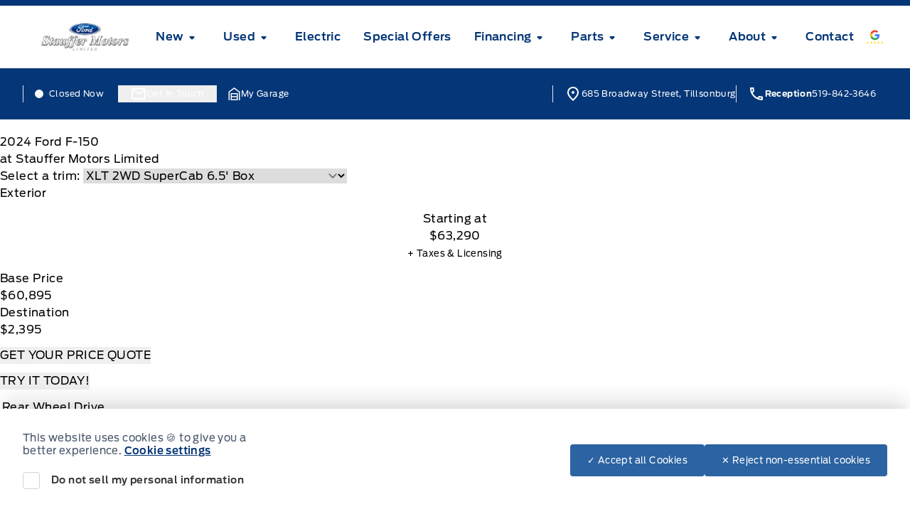

--- FILE ---
content_type: text/javascript
request_url: https://creativesham.blob.core.windows.net/t3websitecookie-sc/t3WebsiteCookie_CA.js
body_size: 39
content:
// t3WebsiteCookie Codebase placeholder

--- FILE ---
content_type: application/x-javascript;charset=utf-8
request_url: https://smetrics.ford.com/id?d_visid_ver=5.4.0&d_fieldgroup=A&mcorgid=EFD95E09512D2A8E0A490D4D%40AdobeOrg&mid=51760100248118463342166486695247819999&ts=1768723106753
body_size: -44
content:
{"mid":"51760100248118463342166486695247819999"}